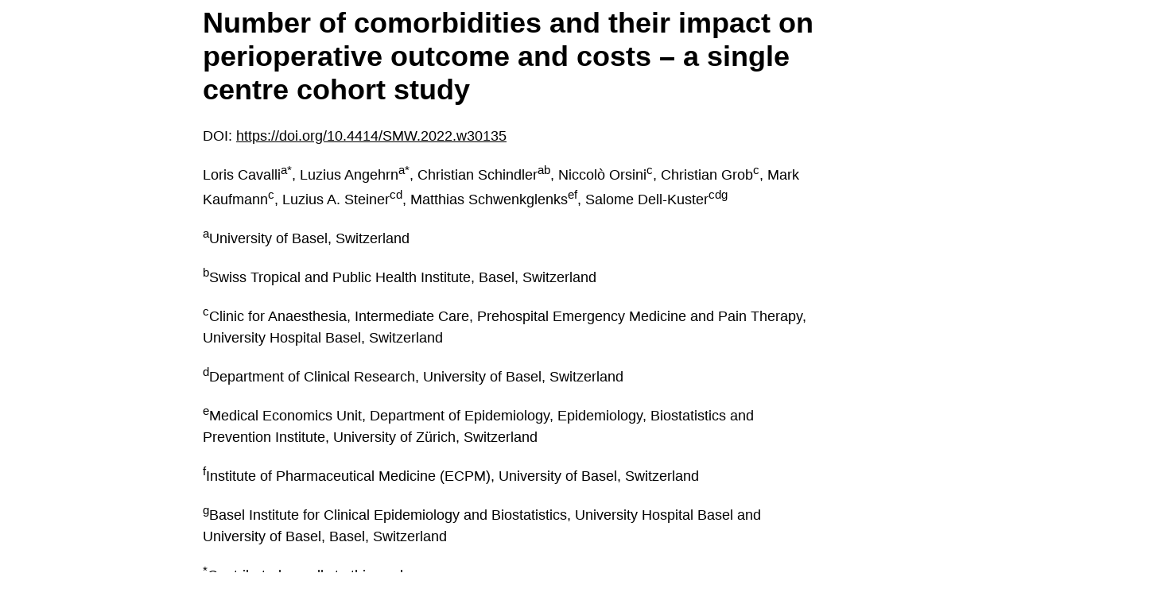

--- FILE ---
content_type: text/html; charset=utf-8
request_url: https://smw.ch/index.php/smw/article/download/3172/5310?inline=1
body_size: 20752
content:
<html xml:base="" xmlns="http://www.w3.org/1999/xhtml" xmlns:c="http://www.w3.org/ns/xproc-step" xmlns:cx="http://xmlcalabash.com/ns/extensions"><head>
<link rel="stylesheet" href="https://smw.ch/index.php/smw/$$$call$$$/page/page/css?name=htmlGalley" type="text/css" />
<meta content="text/html; charset=utf-8" http-equiv="Content-Type"/><title>Number of comorbidities and their impact on perioperative outcome and costs – a single centre cohort study</title></head><body>
<h1>Number of comorbidities and their impact on perioperative outcome and costs – a single centre cohort study</h1><p>DOI: <a href="https://doi.org/10.4414/SMW.2022.w30135">https://doi.org/10.4414/SMW.2022.w30135</a></p>

<div class="article-meta"><div class="contrib-group"><div class="author"><p><span class="name"><span class="given-names">Loris</span>
<span class="surname">Cavalli</span></span><sup>a</sup><sup>*</sup>, <span class="name"><span class="given-names">Luzius</span>
<span class="surname">Angehrn</span></span><sup>a</sup><sup>*</sup>, <span class="name"><span class="given-names">Christian</span>
<span class="surname">Schindler</span></span><sup>a</sup><sup>b</sup>, <span class="name"><span class="given-names">Niccolò</span>
<span class="surname">Orsini</span></span><sup>c</sup>, <span class="name"><span class="given-names">Christian</span>
<span class="surname">Grob</span></span><sup>c</sup>, <span class="name"><span class="given-names">Mark</span>
<span class="surname">Kaufmann</span></span><sup>c</sup>, <span class="name"><span class="given-names">Luzius A.</span>
<span class="surname">Steiner</span></span><sup>c</sup><sup>d</sup>, <span class="name"><span class="given-names">Matthias</span>
<span class="surname">Schwenkglenks</span></span><sup>e</sup><sup>f</sup>, <span class="name"><span class="given-names">Salome</span>
<span class="surname">Dell-Kuster</span></span><sup>c</sup><sup>d</sup><sup>g</sup></p></div></div><p class="affiliation"><sup>a</sup>University of Basel, Switzerland</p><p class="affiliation"><sup>b</sup>Swiss Tropical and Public Health Institute, Basel, Switzerland</p><p class="affiliation"><sup>c</sup>Clinic for Anaesthesia, Intermediate Care, Prehospital Emergency Medicine and Pain Therapy, University Hospital Basel, Switzerland</p><p class="affiliation"><sup>d</sup>Department of Clinical Research, University of Basel, Switzerland</p><p class="affiliation"><sup>e</sup>Medical Economics Unit, Department of Epidemiology, Epidemiology, Biostatistics and Prevention Institute, University of Zürich, Switzerland</p><p class="affiliation"><sup>f</sup>Institute of Pharmaceutical Medicine (ECPM), University of Basel, Switzerland</p><p class="affiliation"><sup>g</sup>Basel Institute for Clinical Epidemiology and Biostatistics, University Hospital Basel and University of Basel, Basel, Switzerland</p><p class="affiliation"><sup>*</sup>Contributed equally to this work</p>

<div class="abstract">
<h2 class="front" title="Summary"><a id="d143e201"></a>Summary </h2>
<p>AIMS OF THE STUDY: Multimorbidity is a growing global health problem, resulting in an increased perioperative risk for surgical patients. Data on both the prevalence of multimorbidity and its impact on perioperative outcome are limited. The American Society of Anesthesiologists (ASA) classification uses only the single most severe systemic disease to define the ASA class and ignores multimorbidity. This study aimed to assess the number and type of all anaesthesia-relevant comorbidities and to analyse their impact on outcome and hospital costs.</p>
<p>METHODS: This cohort study is nested in the ClassIntra<sup>®</sup> validation study and  includes only patients enrolled at the University Hospital of Basel. Approximately 30 patients per surgical discipline undergoing any type of in-hospital surgery were followed up until hospital discharge to record all intra- and postoperative adverse events. In addition, the type and severity of all perioperatively relevant comorbidities were extracted from the electronic medical record according to a predefined list. The primary endpoint was the number of all anaesthesia-relevant comorbidities by ASA class. Using structural equation models, the direct and indirect effects of comorbidities on costs were estimated after adjustment for the ASA class and further relevant confounders and mediators.</p>
<p>RESULTS: Of 320 enrolled patients, 27 were ASA I (8%), 150 ASA II (47%), 116 ASA III (36%) and 27 ASA IV (8%). The median number of comorbidities per patient was 5 (range 0–18), this number significantly increasing with higher ASA class: 1 comorbidity (95% CI 0.0–2.0) in ASA I, 4 comorbidities (3.8–4.2) in ASA II, 9 (8.1–9.9) in ASA III and 12 (10–14) in ASA IV patients. Independent of ASA class, each additional comorbidity increased hospital costs by EUR 1,198 (95% CI 288–2108) with almost identical proportions of direct and indirect effects. The number of anaesthesia-relevant comorbidities also increased postoperative complications and postoperative length of hospital stay.</p>
<p>CONCLUSIONS: Multimorbidity in perioperative patients is highly prevalent and has a relevant impact on hospital costs, independent of the ASA class. Incorporating multimorbidity into the ASA classification might be warranted to improve its predictive ability and support adequate reimbursement.</p>
<p>The ClassIntra<sup>®</sup> validation study had been registered on ClinicalTrials.gov (NCT03009929).</p>
</div>
</div>
<h2 class="sec" title="Introduction"><a id="d143e226"></a>Introduction</h2>
<p>Multimorbidity is a global health problem in our aging society. It is magnified by lifestyle factors such as obesity, urbanisation, socioeconomic deprivation [1] and the resulting increase in non-communicable diseases. At the same time, the baseline risk status and the resulting complexity of patients undergoing surgical procedures has increased over recent decades [2]. According to a report from Canada [3], over one quarter of total inpatient acute care costs is associated with multimorbid patients, and healthcare costs are rising faster than the gross domestic product (GDP) [4]. This creates pressure to reduce healthcare costs as well as a need for efficient resource allocation.</p>
<p>Risk assessment and personalised management of multimorbid patients are becoming fundamental to assure optimal outcomes, thus lowering healthcare costs. One of these tools is the American Society of Anesthesiologists (ASA) classification [5], which was developed over 60 years ago. Despite several modifications, the ASA classification uses only the single most severe systemic disease to define the ASA class and ignores multimorbidity. The ASA classification has shown a strong association with perioperative mortality and morbidity [2, 6]. Furthermore, it is a strong predictor of surgical adverse events [7] and prolonged hospital intensive care unit (ICU) stay [8]. These perioperative outcomes are important drivers of higher costs [9, 10] and lower reimbursement [11]. Hence, the ASA classification plays a central role in perioperative risk assessment and is associated with healthcare costs of a surgical procedure. Given the far-reaching influence of the ASA classification [12], explicit consideration of multimorbidity may become essential.</p>
<p>Data on both the prevalence of multimorbidity and its impact on outcome and costs in the perioperative patient population are limited. This warrants an in-depth analysis of the costs and reimbursement in the perioperative patient population taking into account multimorbidity. Therefore, this study aimed to assess the number and severity of all anaesthesia-relevant comorbidities and analyse their direct and indirect effects on perioperative outcome and hospital costs in a predetermined perioperative patient population.</p>
<h2 class="sec" title="Methods"><a id="d143e236"></a>Methods</h2>
<h3 class="sec" title="Ethics"><a id="d143e239"></a>Ethics</h3>
<p>The regional ethics committee Ethikkommission Nordwest- und Zentralschweiz (EKNZ, Basel, Switzerland) approved this study (reference No Req-2019-00753 and Req-2016-00469) and waived the requirement for a written informed consent.</p>
<h3 class="sec" title="Selection of participants"><a id="d143e245"></a>Selection of participants</h3>
<p>This investigator-initiated cohort study is nested in the prospective international multicentre study for the external validation of ClassIntra<sup>®</sup> [13] and includes only patients enrolled at the University Hospital of Basel. Details about the validation study of ClassIntra<sup>®</sup>
, a newly developed classification of intraoperative adverse events, are described elsewhere [13]. In short, 2520 hospital inpatients undergoing any type of in-hospital surgery from any surgical discipline were included at 18 centres located in 12 countries. Patients with outpatient surgery, follow-up procedures or procedures without involvement of anaesthesia, and patients who refused to participate or had an ASA VI status (i.e., brain dead organ donor) were excluded. Patients were monitored intra- and postoperatively until hospital discharge for all perioperative adverse events. Afterwards, patients were followed up to assess 30-day mortality.</p>
<p>At the University Hospital of Basel, a consecutive sample of approximately 30 patients from each of the 13 surgical disciplines was enrolled in the ClassIntra<sup>®</sup> validation study between February 2017 and May 2018, to achieve a high generalisability. For the current research questions, all anaesthesia-relevant comorbidities as well as data on costs and reimbursement were retrieved from the electronic anaesthesia protocol and the electronic medical record, and entered into the online study database, making use of pseudonymisation to allow for reversal of the coded database using the unique patient-case identifiers.</p>
<h3 class="sec" title="Anaesthesia-relevant comorbidities"><a id="d143e261"></a>Anaesthesia-relevant comorbidities</h3>
<p>Initially, a list of all anaesthesia-relevant comorbidities was developed by a group of anaesthesiologists and anaesthesia trainees. This includes all comorbidities with an influence on intraoperative anaesthesia management and postoperative outcome. All of these comorbidities are routinely recorded by the anaesthesiologist before surgery. Each comorbidity was divided into five severity-classes and assigned to an appropriate ASA class (supplementary table 1 in the appendix). Whenever possible, this grading was based on official cut-offs, current definitions or on the examples detailed by the ASA [12]. If no such cut-offs were found, the extent of disease was graded according the generic definition of the ASA classification [5]. In cases of doubt, the grading was based on a consensus decision of a team of anaesthesiologists from the University Hospital of Basel with extensive expertise in perioperative care. Multimorbidity was defined as the presence of two or more comorbidities in a patient [1].</p>
<h3 class="sec" title="Missing data"><a id="d143e267"></a>Missing data</h3>
<p>ECG and laboratory testing were only performed according to preoperative guidelines. We assumed that the patient was healthy (ASA I) if no ECG or laboratory testing was available. We proceeded analogously with missing information on tobacco or other drug use.</p>
<h3 class="sec" title="Financial data"><a id="d143e273"></a>Financial data</h3>
<p>Costs were calculated based on a comprehensive accounting algorithm used by Swiss hospitals to internally compute provider costs associated with outpatient and inpatient visits (REKOLE<sup>®</sup>). Costs included imaging, laboratory tests, medical and treatment services, pharmaceutical products, nursing care, intensive care services, surgical procedures and operating room charges. Reimbursement was calculated before taxes as the difference between overall inpatient Diagnosis-Related Group revenues (Swiss DRG) and costs of the index hospitalisation. Swiss-DRG is a flat-fee based remuneration system for acute hospital care. Hospital cases grouped into the same DRG (based on ICD-10 diagnoses, procedures performed, age and some other criteria) receive identical remuneration as long as the length of stay falls in a typical range. Lengths of stay below or above this range lead to a lower or moderately higher remuneration. The remuneration for a given index hospitalisation also includes any hospitalisations during the immediate postoperative period (18 days) due to surgical complications. There are additional revenues for semi-privately and privately insured patients [14, 15].</p>
<p>Financial data were expressed in Euros using the average exchange rate of the recruitment period between February 2017 and May 2018 (1 Swiss franc  =  0.8802 Euros).</p>
<h3 class="sec" title="Outcomes"><a id="d143e285"></a>Outcomes</h3>
<p>The primary endpoint was the number of comorbidities relevant for the ASA (physical status) PS classification across all ASA classes. Secondary endpoints were the effect of ASA class and number of comorbidities on hospital costs and reimbursement.</p>
<h3 class="sec" title="Sample size"><a id="d143e291"></a>Sample size</h3>
<p>The sample size of the ClassIntra<sup>®</sup> validation study was 2520, allowing for robust estimation in the multivariable models, assuming at least one postoperative complication in 10% of the patients (i.e., at least 250 events) [13]. The sample of the current study consisted of all patients enrolled at the University Hospital of Basel, for whom we had access to all hospital charts and monetary data. About 30 consecutive patients from each surgical discipline were enrolled.</p>
<h3 class="sec" title="Statistical analysis"><a id="d143e300"></a>Statistical analysis</h3>
<p>Baseline characteristics were summarised as mean and standard deviation (SD), median and interquartile range (IQR), or absolute (relative) frequencies as appropriate.</p>
<p>To investigate whether the number of comorbidities, our primary endpoint, increased with increasing ASA class, a median regression analysis with bootstrapped standard errors was used. The overall agreement between the preoperative ASA class assignment by the anaesthesiologist in charge (overall ASA PS class) and the retrospectively derived ASA class of the most severe comorbidity as assigned by the study team was calculated.</p>
<p>We further used structural equation models [16, 17] to estimate the effects of fixed patient characteristics and hospitalisation-related parameters on total hospital costs and reimbursements incurred by the hospital (fig. 1). </p>
<div class="fig" id="f1"><img alt="" src="https://smw.ch/index.php/smw/article/download/3172/version/3172/5310/16546/2202708593549812857_w30135_f1.jpg"/><div class="caption">
<p><span class="image-label">Figure 1 </span>Direct, indirect and total effects on monetary outcomes as calculated using structural equation models. The total effect (c) corresponds to the sum of the direct effects (c') and the indirect effects (a and b).</p>
</div></div>
<p>The perspective of cost assessment was, hence, that of the hospital, implying a restriction to the relevant subset of direct medical costs. These costs were not differentiated further (i.e., not separated into fixed and variable costs). However, the structural equation model allowed us to analyse complex relationships among multiple variables, where some variables are only predictors (exogenous variables) and others are only outcomes, and the remaining variables, referred to as intermediate variables, are both predictors and outcomes. These relationships may be direct or indirect (i.e., mediated by an intermediate variable; fig. 2), which we referred to as direct and indirect effects on costs. Structural equation modelling enables quantification of  both the direct and mediated proportions of the total effect of a predictor variable on an outcome.</p>
<div class="fig" id="f2"><img alt="" src="https://smw.ch/index.php/smw/article/download/3172/version/3172/5310/16545/2202709000992376804_w30135_f2.jpg"/><div class="caption">
<p><span class="image-label">Figure 2 </span>Path diagram for the relationship of cost-driving factors. This diagram reflects how potential cost-driving factors were included in the structural equation models.</p>
<p>CCI: comprehensive complication index; LOS: length of stay</p>
</div></div>
<p>Patient characteristics were considered as exogenous variables and hospital costs or reimbursements as final outcomes, whereas hospitalisation-related parameters were considered as both: as potential mediators of causal effects and as sources of causal effects in their own right. Baseline characteristics included age, gender, ASA class, number of comorbidities, insurance class of the patients and complexity of the surgical procedure according to the British United Provident Association (BUPA) [18, 19]. This classification categorises all commonly performed surgical procedures into five complexity grades (minor, intermediate, major, major plus, and complex major operations) and has previously been used for scientific purposes [20]. When an undefined or missing complexity grade in the BUPA classification system (in n = 24, 7.5% of procedures) was found, a grade corresponding to a similar procedure was used, as defined by consensus of the core team and clinical experts in the field. There were no other missing values in any of the data. Hospitalisation-related parameters included intraoperative adverse events categorised according to ClassIntra<sup>®</sup> [13], the comprehensive complication index (CCI<sup>®</sup>) [21] as the weighted sum of all postoperative adverse events, length of ICU stay and length of hospital stay in days. For the latter, days on the ICU were excluded. All of these factors used in the structural equation model were prespecified and selected based on content and expert knowledge.</p>
<p>Analyses were conducted both for original and log-transformed monetary data. In the latter case, lengths of ICU and hospital stay were transformed using the function log(x+0.04). The choice of the constant c  =  0.04 was a compromise between keeping as close as possible to the classical logarithmic transformation log(LOS_ICU), which would have led to the loss of patients without an ICU stay, and achieving a close to linear relationship between log(cost) and log(LOS_ICU+c). The variable ASA class was represented by indicator variables for each ASA class from I to IV, and complexity of the surgical procedure according to BUPA was replaced by a dichotomous variable with values 0 for complexity grades of "minor" to "major" and 1 for "major plus" and "complex major" operations. Final analyses were conducted without the variables gender, age and indirect effects of insurance class, as these variables did not improve goodness-of-fit. To adjust for potential heteroscedasticity of outcomes, robust standard errors were computed using the sandwich estimator. Although our analyses also provided estimates of direct, indirect and total effects on intermediate outcomes, we only report indirect, direct and total effects on the final outcomes. Complete model outputs are, however, provided in the supplementary tables 2 and 3 (appendix) for both costs and reimbursements. We conducted all analyses using Stata software, Version 16.</p>
<h3 class="sec" title="Sensitivity analyses"><a id="d143e348"></a>Sensitivity analyses</h3>
<p>Five patients returned to the hospital within 18 days for the same diagnosis. In such cases, a single DRG was generated and was assigned to the readmission. These patients were excluded from the main analysis of monetary data and were only considered in a sensitivity analysis (supplementarytables 4 and 5). An additional five patients were outliers with a protracted postoperative length of hospital stay of over 40 days (n = 2) or an ICU stay of over 10 days (n = 3). These five patients were included in the models with log-transformed outcomes (supplementary tables 6 and 7) but were excluded in the linear regression models with untransformed monetary outcome variables (supplementary tables 8 and 9), as their inclusion would have introduced a non-linear pattern. Two patients died during the hospital stay and were excluded in the main analysis (see table 3) as reimbursement is different in this case, but they were included in a further sensitivity analysis (supplementary tables 10 and 11). An additional sensitivity analysis was performed excluding semi-privately and privately insured patients (supplementary tables 12 and 13).</p>
<h2 class="sec" title="Results"><a id="d143e355"></a>Results</h2>
<h3 class="sec" title="Baseline characteristics"><a id="d143e358"></a>Baseline characteristics</h3>
<p>At the University Hospital of Basel, 320 patients were enrolled in the ClassIntra<sup>®</sup> cohort study between February 2017 and May 2018 and were considered in the current study. There were approximately 30 patients for each of the 13 surgical disciplines. All patients could be followed upuntil hospital discharge. Patients were on average 56 years old (SD 19), and 54% were women (n = 174). Patients were classified according to ASA PS as follows: 27 ASA I (8%), 150 ASA II (47%), 116 ASA III (36%) and 27 ASA IV (8%) patients (table 1). Overall agreement between preoperative assignment of ASA class by the anaesthesiologist in charge compared to the most severe ASA class, as derived from the assignment within the current data extraction, was 69% (n = 217). In cases of disagreement, the majority of patients were classified in a lower ASA class by the anaesthesiologist in charge (in 79/103 patients by one ASA class, in 1/103 patients by two ASA classes), whereas 22% (n = 23) were classified one ASA class higher. Patients had a median length of hospital stay of 4 days (IQR 2–6).</p>
<div class="table-wrap" id="t1"><div class="table-caption caption"><p><span class="label">Table 1</span>Patient and procedural characteristics for the total study population (n  =  320) and for the different ASA PS classes</p><p>Quantitative variables are reported as mean (SD), quantitative as number (percentage).</p></div><table>
<colgroup>
<col/>
<col/>
<col/>
<col/>
<col/>
<col/>
</colgroup>
<tbody>
<tr>
<td>
</td>
<td></td>
<td>
<b>All patients (n  =  320)</b>
</td>
<td>
<b>ASA I (n  =  27, 8.4%)</b>
</td>
<td>
<b>ASA II (n  =  150, 47%)</b>
</td>
<td>
<b>ASA III (n  =  116, 36%)</b>
</td>
<td>
<b>ASA IV (n  =  27, 8.4%)</b>
</td>
</tr>
<tr>
<td colspan="2">Age</td>
<td>56 (19)</td>
<td>36 (15)</td>
<td>49 (17)</td>
<td>65 (15)</td>
<td>70 (13)</td>
</tr>
<tr>
<td rowspan="2">Sex
</td>
<td>Female</td>
<td>174 (54%)</td>
<td>14 (52%)</td>
<td>90 (60%)</td>
<td>60 (52%)</td>
<td>10 (37%)</td>
</tr>
<tr>
<td>Male</td>
<td>146 (46%)</td>
<td>13 (48%)</td>
<td>60 (40%)</td>
<td>56 (48%)</td>
<td>17 (63%)</td>
</tr>
<tr>
<td colspan="2">Body mass index (kg/m
<sup>2</sup>
)</td>
<td>26.9 (5.6)</td>
<td>25.4 (3.5)</td>
<td>26.4 (4.6)</td>
<td>27.9 (6.1)</td>
<td>26.6 (8.3)</td>
</tr>
<tr>
<td rowspan="10">Surgical discipline </td>
<td>Visceral surgery</td>
<td>30 (9.4%)</td>
<td>3 (11%)</td>
<td>11 (7.3%)</td>
<td>12 (10%)</td>
<td>4 (15%)</td>
</tr>
<tr>
<td>Orthopaedic surgery and traumatology</td>
<td>24 (7.5%)</td>
<td>3 (11%)</td>
<td>13 (8.7%)</td>
<td>8 (6.9%)</td>
<td>–</td>
</tr>
<tr>
<td>Vascular surgery</td>
<td>18 (5.6%)</td>
<td>--</td>
<td>1 (0.7%)</td>
<td>15 (13%)</td>
<td>2 (7.4%)</td>
</tr>
<tr>
<td>Urology</td>
<td>28 (8.8%)</td>
<td>2 (7.4%)</td>
<td>13 (8.7%)</td>
<td>13 (11%)</td>
<td>–</td>
</tr>
<tr>
<td>Ear, nose, throat and maxillofacial surgery</td>
<td>57 (18%)</td>
<td>14 (52%)</td>
<td>29 (19%)</td>
<td>13 (11%)</td>
<td>1 (3.7%)</td>
</tr>
<tr>
<td>Neurosurgery and spine surgery</td>
<td>62 (19%)</td>
<td>–</td>
<td>32 (21%)</td>
<td>27 (23%)</td>
<td>3 (11%)</td>
</tr>
<tr>
<td>Cardiac surgery</td>
<td>28 (8.8%)</td>
<td>–</td>
<td>–</td>
<td>13 (11%)</td>
<td>15 (56%)</td>
</tr>
<tr>
<td>Gynaecology</td>
<td>30 (9.4%)</td>
<td>4 (15%)</td>
<td>19 (13%)</td>
<td>6 (5.2%)</td>
<td>1 (3.7%)</td>
</tr>
<tr>
<td>Obstetrics</td>
<td>30 (9.4%)</td>
<td>--</td>
<td>26 (17%)</td>
<td>4 (3.5%)</td>
<td>–</td>
</tr>
<tr>
<td>Reconstructive and hand surgery</td>
<td>13 (4.1%)</td>
<td>1 (3.7%)</td>
<td>6 (4.0%)</td>
<td>5 (4.3%)</td>
<td>1 (3.7%)</td>
</tr>
<tr>
<td rowspan="2">Urgency of the procedure</td>
<td>Planned</td>
<td>294 (92%)</td>
<td>24 (89%)</td>
<td>137 (91%)</td>
<td>109 (94%)</td>
<td>24 (89%)</td>
</tr>
<tr>
<td>Unplanned</td>
<td>26 (8.1%)</td>
<td>3 (11%)</td>
<td>13 (8.7%)</td>
<td> 7 (6.0%)</td>
<td>3 (11%)</td>
</tr>
<tr>
<td rowspan="5">Complexity of surgical procedure<sup>1</sup>
</td>
<td>Minor</td>
<td>17 (5.3%)</td>
<td> 1 (3.7%)</td>
<td>10 (6.7%)</td>
<td> 5 (4.3%)</td>
<td>1 (3.7%)</td>
</tr>
<tr>
<td>Intermediate</td>
<td>41 (13%)</td>
<td> 4 (15%)</td>
<td>16 (11%)</td>
<td>18 (16%)</td>
<td>3 (11%)</td>
</tr>
<tr>
<td>Major</td>
<td>102 (32%)</td>
<td>13 (48%)</td>
<td>62 (41%)</td>
<td>24 (21%)</td>
<td>3 (11%)</td>
</tr>
<tr>
<td>Major plus</td>
<td>72 (23%)</td>
<td> 6 (22%)</td>
<td>41 (27%)</td>
<td>22 (19%)</td>
<td>3 (11%)</td>
</tr>
<tr>
<td>Complex major operation</td>
<td>88 (28%)</td>
<td> 3 (11%)</td>
<td>21 (14%)</td>
<td>47 (41%)</td>
<td>17 (63%)</td>
</tr>
<tr>
<td rowspan="4">Anaesthesia technique</td>
<td>General anaesthesia</td>
<td>252 (79%)</td>
<td>24 (89%)</td>
<td>108 (72%)</td>
<td>94 (81%)</td>
<td>26 (96%)</td>
</tr>
<tr>
<td>Regional anaesthesia</td>
<td>45 (14%)</td>
<td>1 (3.7%)</td>
<td>31 (21%)</td>
<td>13 (11%)</td>
<td> 1 (3.7%)</td>
</tr>
<tr>
<td>Combined techniques</td>
<td>14 (4.4%)</td>
<td>2 (7.4%)</td>
<td> 5 (3.3%)</td>
<td> 6 (5.2%)</td>
<td> –</td>
</tr>
<tr>
<td>Monitored anaesthesia care</td>
<td> 9 (2.8%)</td>
<td>–</td>
<td> 6 (4.0%)</td>
<td> 3 (2.6%)</td>
<td> –</td>
</tr>
<tr>
<td rowspan="3">Insurance class</td>
<td>Basic</td>
<td>235 (73%)</td>
<td>24 (89%)</td>
<td>110 (73%)</td>
<td>85 (73%)</td>
<td>16 (59%)</td>
</tr>
<tr>
<td>Semi-private</td>
<td>49 (15%</td>
<td>3 (11%)</td>
<td>20 (13%)</td>
<td>18 (16%)</td>
<td>8 (30%)</td>
</tr>
<tr>
<td>Private</td>
<td>36 (11%)</td>
<td>–</td>
<td>20 (13%)</td>
<td>13 (11%)</td>
<td>3 (11%)</td>
</tr>
<tr>
<td colspan="2">Length of ICU<b> </b>stay
<sup>2</sup> (days), median (IQR)</td>
<td>1 (1–2)</td>
<td>1 (1–1)</td>
<td>1 (1–1)</td>
<td>1 (1–2)</td>
<td>2 (1–3)</td>
</tr>
<tr>
<td colspan="2">pLOS<sup>3</sup> (days), median (IQR)</td>
<td>4 (2–6)</td>
<td>2 (1–3)</td>
<td>3 (2–4)</td>
<td>5 (3–7)</td>
<td>7 (6–10)</td>
</tr>
</tbody>
</table><div class="table-wrap-foot"><p>
<sup>1</sup> When an undefined or missing complexity grade in the BUPA classification system (n = 24, 7.5% of procedures) was found, a grade corresponding to a similar procedure was used, as defined through consensus by the core team and clinical experts in the field. There were no missing values in any of the other variables.</p><p>
<sup>2</sup> In total, 74 (23%) required at least one day in the ICU.</p><p>‡ pLOS  =  Postoperative length of stay (excluding days on ICU).</p></div></div>
<h3 class="sec" title="Number of comorbidities"><a id="d143e966"></a>Number of comorbidities</h3>
<p>On average, the patients had five comorbidities (range 0–18) with a significantly higher number of comorbidities with increasing ASA class. The median number of comorbidities was 1 in ASA I patients (95% CI 0.0–2.0; range 0–4), 4 in ASA II patients (95% CI 3.8–4.2; range 1–12), 9 in ASA III patients (95% CI 8.1–9.9; range 1-17), and 12 in ASA IV patients (95% CI 10–14; range 5–18) (fig. 3, table 2). </p>
<div class="fig" id="f3"><img alt="" src="https://smw.ch/index.php/smw/article/download/3172/version/3172/5310/16548/2202709004253759647_w30135_f3.jpg"/><div class="caption">
<p><span class="image-label">Figure 3 </span>Median number (95% confidence interval [CI]) of comorbidities in relation to the ASA class. Boxplots show average number (IQR and range) of all anaesthesia-relevant comorbidities in each patient (regardless of severity) across all ASA classes. The confidence intervals are estimated in a median regression model using bootstrapped standard errors.</p>
</div></div>
<div class="table-wrap" id="t2"><div class="table-caption caption"><p><span class="label">Table 2</span>Comorbidities for the total study population (n  =  320) and for the different ASA PS classes</p><p>This table gives an overview of the number and severity of anaesthesia-relevant comorbidities. An ASA class was assigned to each comorbidity by the study team. The columns correspond to the overall ASA PS classes as preoperatively assigned by the treating anaesthesiologists. Quantitative variables are reported as median (IQR), quantitative as number (percentages).</p></div><table>
<colgroup>
<col/>
<col/>
<col/>
<col/>
<col/>
<col/>
</colgroup>
<tbody>
<tr>
<td>
</td>
<td>
<b>All patients (n  =  320)</b>
</td>
<td>
<b>ASA I (n  =  27, 8.4%)</b>
</td>
<td>
<b>ASA II (n  =  150, 47%)</b>
</td>
<td>
<b>ASA III (n  =  116, 36%)</b>
</td>
<td>
<b>ASA IV (n  =  27, 8.4%)</b>
</td>
</tr>
<tr>
<td>Number of comorbidities</td>
<td>5 (0–18)</td>
<td>1 (0–4)</td>
<td>4 (1–12)</td>
<td>9 (1–17)</td>
<td>12 (5–18)</td>
</tr>
<tr>
<td>ASA class of most severe anaesthesia-relevant comorbidity</td>
<td></td>
<td></td>
<td></td>
<td></td>
<td></td>
</tr>
<tr>
<td>– ASA I</td>
<td>12 (3.8%)</td>
<td>12 (44%)</td>
<td>–</td>
<td>–</td>
<td>–</td>
</tr>
<tr>
<td>– ASA II</td>
<td>123 (38%)</td>
<td>15 (56%)</td>
<td>96 (64%)</td>
<td>12 (10%)</td>
<td>–</td>
</tr>
<tr>
<td>– ASA III</td>
<td>157 (49%)</td>
<td>–</td>
<td>53 (35%)</td>
<td>93 (80%)</td>
<td>11 (41%)</td>
</tr>
<tr>
<td>– ASA IV</td>
<td>28 (8.8%)</td>
<td>–</td>
<td>1 (0.7%)</td>
<td>11 (9.5%)</td>
<td>16 (59%)</td>
</tr>
<tr>
<td>Types of comorbidities</td>
<td></td>
<td></td>
<td></td>
<td></td>
<td></td>
</tr>
<tr>
<td>– Cardiovascular</td>
<td>177 (55%)</td>
<td>1 (3.7%)</td>
<td>49 (33%)</td>
<td>100 (86%)</td>
<td>27 (100%)</td>
</tr>
<tr>
<td>– Pulmonary</td>
<td>139 (43%)</td>
<td>3 (11%)</td>
<td>60 (40%)</td>
<td>65 (56%)</td>
<td>11 (41%)</td>
</tr>
<tr>
<td>– Neurology</td>
<td>150 (47%)</td>
<td>–</td>
<td>67 (45%)</td>
<td>70 (60%)</td>
<td>13 (48%)</td>
</tr>
<tr>
<td>– Trauma/coagulation</td>
<td>128 (40%)</td>
<td>2 (7.4%)</td>
<td>40 (27%)</td>
<td>64 (55%)</td>
<td>22 (81%)</td>
</tr>
<tr>
<td>– Liver/kidney</td>
<td>150 (47%)</td>
<td>1 (3.7%)</td>
<td>55 (37%)</td>
<td>60 (60%)</td>
<td>24 (89%)</td>
</tr>
<tr>
<td>- Airway (incl. BMI and risk for aspiration)</td>
<td>179 (56%)</td>
<td>6 (22%)</td>
<td>93 (62%)</td>
<td>68 (59%)</td>
<td>12 (44%)</td>
</tr>
<tr>
<td>– Metabolic disorder (including diabetes etc.)</td>
<td>117 (37%)</td>
<td>6 (22%)</td>
<td>41 (21%)</td>
<td>59 (51%)</td>
<td>21 (78%</td>
</tr>
<tr>
<td>– Allergies</td>
<td>103 (32%)</td>
<td>5 (19%)</td>
<td>53 (35%)</td>
<td>35 (30%)</td>
<td>10 (37%)</td>
</tr>
<tr>
<td>– Pregnancy</td>
<td>30 (9.4%)</td>
<td>–</td>
<td>26 (17%)</td>
<td> 4 (3.5%)</td>
<td>–</td>
</tr>
<tr>
<td>– Substance abuse (e.g., alcohol, drugs)</td>
<td>39 (12%)</td>
<td>--</td>
<td>11 (7.3%)</td>
<td>24 (21%)</td>
<td>4 (15%)</td>
</tr>
<tr>
<td>– Others</td>
<td>118 (37%)</td>
<td>–</td>
<td>42 (28%)</td>
<td>62 (53%)</td>
<td>14 (52%)</td>
</tr>
</tbody>
</table></div>
<p>The most common comorbidities were risk of aspiration (n = 151), hypertension (n = 132), renal pathology (n = 125), neurological deficit (n = 113), smoking (n = 113), anaemia (n = 105) and allergies (n = 103). Among all ASA classes, the most commonly observed comorbidity clusters were cardiovascular (n = 177, 55%), neurological (n = 150, 47%) and liver or kidney (n = 150, 47%) disorders (table 2). The distribution of the severity of all comorbidities is shown in fig. 4.</p>
<div class="fig" id="f4"><img alt="" src="https://smw.ch/index.php/smw/article/download/3172/version/3172/5310/16547/2202709011146340165_w30135_f4.jpg"/><div class="caption">
<p><span class="image-label">Figure 4 </span>Number and severity of comorbidities according to ASA class. Number and severity of all anaesthesia-relevant comorbidities for all patients in the corresponding overall ASA class. The ASA class of each comorbidity has been assigned as if this comorbidity would have been the only one in this patient.</p>
</div></div>
<h3 class="sec" title="Costs"><a id="d143e1354"></a>Costs</h3>
<p>On average, the indirect, direct and total effects on costs increased with rising ASA classification, as did the proportional contribution of the indirect effect to the total effect. However, only the cost difference between ASA IV and ASA I patients was statistically significant, with additional costs of EUR 30,631 (95% CI 15,205–46,057) for total costs, most of which were caused by an indirect effect (EUR 27,415, 95% CI 11,180–43,649). Independent of the ASA class, the total effect of the number of comorbidities on costs was statistically significant, with an average increase by EUR 1198 (95% CI 288–2108) for each additional comorbidity and with almost identical contributions of direct and indirect effects. The indirect path can be explained by each additional comorbidity significantly prolonging length of hospital stay, independent of the ASA class (output not shown), without a corresponding statistically significant effect on the length of ICU stay.</p>
<p>Moreover, increasing surgical complexity, as well as intra- and postoperative adverse events, also led to a significant, mainly indirect effect on increasing costs, whereas increasing insurance class, postoperative length of hospital and ICU stay led to a mainly direct effect on increasing costs (table 3). Whereas the cost-driving effect of intraoperative adverse events was mainly mediated by their positive association with postoperative adverse events and the length of ICU stay, the cost-driving effect of postoperative adverse events was mainly mediated through a prolonged ICU and hospital stay (supplementary table 2).</p>
<div class="table-wrap" id="t3"><div class="table-caption caption"><p><span class="label">Table 3</span>Indirect, direct and total effects on costs (in Euros).</p><p>Coefficients are mean differences (mean diff.) in cost. Patients with protracted hospital or ICU stay and patients who died during hospital stay were excluded. R-squared 57.1% (n = 308).</p></div><table>
<colgroup>
<col/>
<col/>
<col/>
<col/>
<col/>
<col/>
<col/>
<col/>
</colgroup>
<tbody>
<tr>
<td>
</td>
<td colspan="2">
<b>Indirect effect</b>
</td>
<td colspan="2">
<b>Direct effect</b>
</td>
<td colspan="2">
<b>Total effect</b>
</td>
<td>
<b>Proportion of total effect mediated</b>
</td>
</tr>
<tr>
<td>Factor</td>
<td>
<b>Mean diff.</b>
</td>
<td>
<b>95% CI</b>
</td>
<td>
<b>Mean diff.</b>
</td>
<td>
<b>95% CI</b>
</td>
<td>
<b>Mean diff.</b>
</td>
<td>
<b>95% CI</b>
</td>
<td>
</td>
</tr>
<tr>
<td>ASA class II vs I</td>
<td>2177</td>
<td>–829; 5182</td>
<td>–3060</td>
<td>–5876; –244</td>
<td>–883</td>
<td>–4824; 3057</td>
<td>42%</td>
</tr>
<tr>
<td>ASA class III vs I</td>
<td>6220</td>
<td>902; 11,538</td>
<td>–2728</td>
<td>–7488; 2031</td>
<td>3491</td>
<td>–3580; 10,563</td>
<td>70%</td>
</tr>
<tr>
<td>ASA class IV vs I</td>
<td>27,415</td>
<td>11,180; 43,649</td>
<td>3216</td>
<td>–6515; 12,948</td>
<td>30,631</td>
<td>15,205; 46,057</td>
<td>89%</td>
</tr>
<tr>
<td>Comorbidities (per one additional comorbidity)</td>
<td>577</td>
<td>–136; 1290</td>
<td>621</td>
<td>–16; 1258</td>
<td>1198</td>
<td>288; 2108</td>
<td>48%</td>
</tr>
<tr>
<td>Complexity of surgery (BUPA Major Plus and CMO1 vs Minor to Major)</td>
<td>10,905</td>
<td>6322; 15,489</td>
<td>–1374</td>
<td>–5387; 2639</td>
<td>9531</td>
<td>5708; 13,354</td>
<td>89%</td>
</tr>
<tr>
<td>Insurance (per one class increase)<sup>2</sup>
</td>
<td>–</td>
<td>–</td>
<td>4724</td>
<td>1919; 7529</td>
<td>4724</td>
<td>1919; 7529</td>
<td>–</td>
</tr>
<tr>
<td>ClassIntra<sup>®</sup> (per one grade increase)</td>
<td>2378</td>
<td>487; 4269</td>
<td>22</td>
<td>–1250; 1295</td>
<td>2400</td>
<td>579; 4222</td>
<td>99%</td>
</tr>
<tr>
<td>CCI<sup>®</sup> (per 10 units increase)<sup>3</sup>
</td>
<td>5485</td>
<td>2089; 8880</td>
<td>455</td>
<td>–845; 1755</td>
<td>5940</td>
<td>2810; 9070</td>
<td>92%</td>
</tr>
<tr>
<td>Length of ICU stay (per one day increase)</td>
<td>–929</td>
<td>–2835; 978</td>
<td>11,759</td>
<td>6547; 16,970</td>
<td>10,830</td>
<td>4134; 17,526</td>
<td>7.3%</td>
</tr>
<tr>
<td>Length of postop stay (per one day increase)</td>
<td>–</td>
<td>–</td>
<td>2184</td>
<td>1403; 2965</td>
<td>2184</td>
<td>1403; 2965</td>
<td>–</td>
</tr>
</tbody>
</table><div class="table-wrap-foot"><p>
<sup>1</sup> CMO: complex major operations; <sup>2</sup> insurance class has only been included as a direct effect. <sup>3</sup> CCI: comprehensive complication index</p></div></div>
<p>The sensitivity analyses of the log-transformed outcome enabling the additional inclusion of patients with protracted hospital and ICU stay (n = 5) and of those who died during hospital stay (n = 2) are shown in the appendix in supplementary tables 6 and 7. As a consequence of the log-transformation of the outcome, the magnitudes of the results of these analyses are not directly comparable to the results for the untransformed outcome. However, differences in the relative importance of the indirect effects become apparent. The number of comorbidities had a significant total indirect and direct effect on the costs, independent of the ASA classes. Furthermore, the total effect on costs when comparing ASA III with I also became significant. The sensitivity analysis in the subgroup of patients with basic insurance showed similar results to the main model, but with greater uncertainty reflected by wider confidence intervals (supplementary tables 12 and 13).</p>
<h3 class="sec" title="Reimbursement"><a id="d143e1690"></a>Reimbursement</h3>
<p>The analysis of reimbursement only showed significant positive effects of increasing insurance class. On average, reimbursement increased by EUR 3097 (95% CI 1942–4251) per increase in insurance class (table 4).</p>
<p>In the sensitivity analysis using a log-transformed outcome, number of comorbidities, postoperative adverse events and higher surgical complexity significantly decreased reimbursement in addition to the insurance class.</p>
<div class="table-wrap" id="t4"><div class="table-caption caption"><p><span class="label">Table 4</span>Indirect, direct and total effects on reimbursement (in Euros).</p><p>Coefficients are mean differences in reimbursement; patients with protracted hospital or ICU stay and patients who died during hospital stay were excluded. R-squared 56.5% (n = 308)</p></div><table>
<colgroup>
<col/>
<col/>
<col/>
<col/>
<col/>
<col/>
<col/>
<col/>
</colgroup>
<tbody>
<tr>
<td>
</td>
<td colspan="2">
<b>Indirect effect</b>
</td>
<td colspan="2">
<b>Direct effect</b>
</td>
<td colspan="2">
<b>Total effect</b>
</td>
<td>
<b>Proportion of total effect mediated</b>
</td>
</tr>
<tr>
<td>Factor</td>
<td>
<b>Mean difference</b>
</td>
<td>
<b>95% CI</b>
</td>
<td>
<b>Mean difference</b>
</td>
<td>
<b>95% CI</b>
</td>
<td>
<b>Mean difference</b>
</td>
<td>
<b>95% CI</b>
</td>
<td>
</td>
</tr>
<tr>
<td>ASA class II vs I</td>
<td>–255</td>
<td>–761; 312</td>
<td>447</td>
<td>–1269; 2162</td>
<td>222</td>
<td>–1415; 1859</td>
<td>33%</td>
</tr>
<tr>
<td>ASA class III vs I</td>
<td>–743</td>
<td>–1782; 296</td>
<td>3047</td>
<td>–420; 6515</td>
<td>2304</td>
<td>–961; 5569</td>
<td>20%</td>
</tr>
<tr>
<td>ASA class IV vs I</td>
<td>–3224</td>
<td>–9301; 2854</td>
<td>1647</td>
<td>–5307; 8601</td>
<td>–1577</td>
<td>–8147; 4993</td>
<td>66%</td>
</tr>
<tr>
<td>Comorbidities (per one additional comorbidity)</td>
<td>–89</td>
<td>–240; 62</td>
<td>–180</td>
<td>–488; 129</td>
<td>–269</td>
<td>–635; 97</td>
<td>33%</td>
</tr>
<tr>
<td>Complexity of surgery (BUPA Major Plus and CMO<sup>1</sup> vs Minor to Major)</td>
<td>–1186</td>
<td>–3530; 1157</td>
<td>946</td>
<td>–1532; 3424</td>
<td>–241</td>
<td>–1769; 1288</td>
<td>56%</td>
</tr>
<tr>
<td>Insurance (per one class increase)<sup>2</sup>
</td>
<td>–</td>
<td>–</td>
<td>3097</td>
<td>1942; 4251</td>
<td>3097</td>
<td>1942; 4251</td>
<td>–</td>
</tr>
<tr>
<td>ClassIntra<sup>®</sup> (per one grade increase)</td>
<td>–327</td>
<td>–1025; 372</td>
<td>329</td>
<td>–507; 1166</td>
<td>3</td>
<td>–760; 765</td>
<td>50%</td>
</tr>
<tr>
<td>
CCI<sup>®</sup> (per 10 units increase)<sup>3</sup>
</td>
<td>–695</td>
<td>–2057; 667</td>
<td>–268</td>
<td>–1244; 708</td>
<td>–963</td>
<td>–2213; 287</td>
<td>72%</td>
</tr>
<tr>
<td>Length of ICU stay (per one day increase)</td>
<td>149</td>
<td>–125; 424</td>
<td>–1174</td>
<td>–4640; 2291</td>
<td>–1025</td>
<td>–4578; 2528</td>
<td>11%</td>
</tr>
<tr>
<td>Length of postop stay (per one day increase)</td>
<td>–</td>
<td>–</td>
<td>–351</td>
<td>–724; 22</td>
<td>–351</td>
<td>–724; 22</td>
<td>––</td>
</tr>
</tbody>
</table><div class="table-wrap-foot"><p>
<sup>1</sup> CMO: complex major operations; <sup>2</sup> insurance class has only been included as a direct effect; <sup>3</sup> CCI: comprehensive complication index</p></div></div>
<h2 class="sec" title="Discussion"><a id="d143e2028"></a>Discussion</h2>
<h3 class="sec" title="Principal findings"><a id="d143e2031"></a>Principal findings</h3>
<p>In patients presenting for surgery from a broad range of surgical disciplines in a single tertiary centre, the prevalence of multimorbidity was high, especially in patients assigned to higher ASA classes. Independent of ASA class, each additional comorbidity increased the total effect on hospital costs with almost identical proportions of direct and indirect effects. The path analysis revealed that intra- and postoperative complications mainly had an indirect effect on costs, whereas the length of hospital and ICU stay mostly had a direct effect. Regarding the results on reimbursement, only the insurance class revealed a significant positive effect. In addition to a relevant effect of comorbidities on costs, we demonstrated that anaesthesia-relevant comorbidities impacted postoperative complications and postoperative length of stay.</p>
<h3 class="sec" title="Strengths and limitations of the study"><a id="d143e2037"></a>Strengths and limitations of the study</h3>
<p>A major strength of this study was that the results are based on baseline and outcome data with granular details prospectively recorded during a cohort study, covering a broad range of surgical disciplines. Additionally, our analysis involved structural equation modelling, enabling not only an estimation of the total effects but also a quantification of direct and indirect effects taking into account the complex relationship of all variables. Our cost analysis is, however, limited by its restriction to total costs without distinction between fixed and variable costs. Whereas the cost data correspond to effective costs based on drug and material costs, infrastructure, salaries and overheads, the reimbursement data are based on negotiated base rates specific for each Swiss hospital. Generalisability of our results is limited because of greatly differing reimbursement systems in other countries.</p>
<p>The retrospective data collection about type and extent of comorbidities is a limitation of this study. However, misclassification bias is limited as the severity of all anaesthesia-relevant comorbidities was based on predefined definitions elaborated and revised by a team of experienced anaesthesiologists, frequently following official cut-offs. In order to ensure the best possible accuracy, every unclear comorbidity assignment was discussed and verified with a senior team member. This resulted in some discrepancies, particularly between the preoperative overall ASA class assignment by the anaesthesiologists in charge and the retrospective assignment of certain comorbidities in our study, strictly following the ASA guidelines. However, in the monetary analysis, only the number of comorbidities was considered, disregarding the severity and potential differences in prognostic relevance. The relevance of multimorbidity on perioperative clinical outcome will be evaluated in a multicentre study including additional national and international study centres from the multicentre validation study of ClassIntra<sup>®</sup> [13]. The larger sample size will allow for broader generalisability to different hospital settings and countries, and provide a basis for determining whether certain comorbidities are prognostically more relevant than others.</p>
<h3 class="sec" title="Findings in relation to other studies"><a id="d143e2048"></a>Findings in relation to other studies</h3>
<p>Literature investigating the effect of multimorbidity on outcome and hospital costs in perioperative patients is sparse and typically based on administrative data. Usually, only a selection of postoperative adverse events and comorbidities is considered, whereby most studies have used classifications not routinely applied nor validated in perioperative medicine such as the Charlson comorbidity index. In addition, the prognostic value of these other classifications is not well established in perioperative medicine, whereas the ASA class has previously been shown to be strongly associated with length of hospital stay and hospital costs in general [22], orthopaedic [23] and spine surgery [24, 25]. Nevertheless, numerous studies [26–30] support the assumption that comorbidities lead to an increase in hospital costs mediated by a higher susceptibility of multimorbid patients to postoperative complications, although we could only show supporting evidence for this association in our sensitivity analysis using a log-transformed outcome excluding recurring patients. Extending the results of Whitmore and colleagues who found a significant association between increasing ASA class and costs only in patients undergoing spine surgery [31], we were able to show a linear association between the number of comorbidities and total costs independent of the corresponding ASA class.</p>
<p>A well-known surgical risk calculator developed by the American College of Surgeons National Surgery Quality Improvement Program (ACS NSQIP Surgical Risk Calculator) [32] allows calculation of the risk for a set of postoperative complications based on a selected number of preoperative patient and operative risk factors. Although the ACS-NSQIP risk calculator had been developed using data from all surgical subspecialities, a recent review showed unconvincing performance in predicting postoperative complications in a variety of surgical disciplines [33]. The lack of a strong and generalisable correlation between the predicted risk and postoperative complications renders high performance in predicting hospital costs unlikely. This has been confirmed by a single-centre retrospective study in neurosurgical patients, which found only a moderate correlation between the risk predicted using the ACS NSQIP risk calculator and hospital costs [34].</p>
<p>According to several other studies, postoperative complications lead to an increase in length of hospital stay [35] and costs [9, 10, 35, 36]. In our study, not only postoperative, but also intraoperative adverse events led to significantly increased costs. In the case of intraoperative adverse events, the effect was partly mediated by the number and severity of postoperative adverse events and a prolonged length of ICU stay. This is in line with a study in patients undergoing noncardiac surgery [37], where increased costs related to postoperative adverse events were mostly driven by a prolonged length of ICU and hospital stay.</p>
<p>Regarding hospital reimbursement, Dimick et al. [38] and Eappen et al. [35] found the contribution margin in patients experiencing postoperative complications to be dependent on the payer mix, whereas our main model did not show a significant increase or decrease in reimbursement in the case of a postoperative complication. In two different sensitivity analyses, we found that the inclusion of patients with protracted ICU or hospital stay led to a significant negative effect of postoperative complications on the reimbursement. This could be due to the Swiss DRG not adequately reimbursing for patients with poor outcome [39].</p>
<h3 class="sec" title="Implication for clinicians"><a id="d143e2060"></a>Implication for clinicians</h3>
<p>Our study showed that, in addition to the ASA class, the number of comorbidities had a relevant direct effect on the risk of postoperative complications, and an indirect effect on length of postoperative stay and costs. This affects the decision between conservative and invasive treatment, bed planning on the ward, reimbursement negotiations with insurance providers and type of postoperative care.</p>
<p>The single disease framework of the ASA classification, by using only the single most severe systemic disease to define the ASA class, may be responsible for the cost increasing effect of each additional comorbidity in our study. Thus, integrating multimorbidity into the ASA classification could allow for an easier and more accurate reimbursement. In addition, integration could allow for better perioperative planning and management, since comorbidities also seem to increase length of hospital stay and the risk for postoperative complications. The number of comorbidities consists of information readily available after the anaesthesia consultation, hence their integration would be far easier as compared to the use of a separate risk calculator.</p>
<h3 class="sec" title="Implication for future research"><a id="d143e2068"></a>Implication for future research</h3>
<p>Non-randomised outcome studies aim to adjust for patients’ basic risk profiles. Up to now, the ASA classification has frequently been used to adjust for the complexity of a patient’s physical health status as a single covariate in perioperative outcome research [40]. When the ASA classification system was devised in 1941, multimorbidity was less common than it is today. Given the increase of concomitant diseases over recent decades, the ASA classification has declined in value as a predictor of perioperative risk ignoring multimorbidity [2]. Our study provides evidence that – in addition to the adjustment according to ASA class – the number of comorbidities is an important co-factor for the occurrence of postoperative complications, and hence also for postoperative length of stay and hospital costs. Therefore, adjusting the classification to incorporate this relevant confounder for postoperative outcomes may be desirable.</p>
<h3 class="sec" title="Conclusion"><a id="d143e2075"></a>Conclusion</h3>
<p>In demonstrating that the number of anaesthesia-relevant comorbidities is large, increases with increasing ASA class and is responsible for higher hospital costs, this study shows the importance of assessing and explicitly considering multimorbidity in the perioperative risk assessment. Moreover, the number of comorbidities is a crucial additional covariate for investigating perioperative outcomes, since the most severe comorbidity, as reflected by the ASA class, is not sufficient for confounder adjustment.</p>
<p>In particular, we show that hospital costs grow with the number of comorbidities, independent of ASA class. In line with the sparse literature on this topic, the relationship between comorbidity and hospital costs was mainly mediated by a prolonged length of hospital stay related to intra- and postoperative adverse events. We suggest that the assessment of all anaesthesia-relevant comorbidities and possibly their integration into the current ASA classification may improve its predictive framework and would potentially allow for a more precise prediction of costs.</p>
<h3 class="sec" title="Data accessibility statement"><a id="d143e2083"></a>Data accessibility statement </h3>
<p>De-identified patient-level data are available on request for investigators whose proposed use of the data has been approved by a review committee identified for this purpose. 
</p>
<h2 class="ack" title="Acknowledgements"><a id="d143e2093"></a>Acknowledgements  </h2>
<p>LC, LA, CS and SDK had full access to all data in the study and take responsibility for the integrity of the data and the accuracy of the data analysis.</p>
<p>
<i>Concept and design</i>: LC, LA, CG, MK and SDK</p>
<p>
<i>Acquisition, analysis, or interpretation of data</i>: LC, LA, CS, NO, CG, LAS, MS, SDK</p>
<p>
<i>Drafting of the manuscript</i>: LC, LA and SDK</p>
<p>
<i>Critical revision of the manuscript for important intellectual content</i>: CS, NO, CG, MK, LAS, MS</p>
<p>
<i>Statistical analysis</i>: CS and SDK</p>
<p>We thank Ramon Saccilotto who programmed and maintained the online database, and Allison Dwileski for editorial assistance on the manuscript.</p>
<div class="footnotes" epub:type="footnotes" xmlns:epub="http://www.idpf.org/2007/ops"><h2 class="footnote-heading">Notes</h2><div class="fn" epub:type="footnote" id="fn_1">
<span class="label">Financial disclosure</span>
<p>The research was supported by a grant from the Foundation for Research and Education in Anaesthesiology, Switzerland.</p>
</div><div class="fn" epub:type="footnote" id="fn_2">
<span class="label">Potential competing interests</span>
<p>All authors have completed and submitted the International Committee of Medical Journal Editors form for disclosure of potential conflicts of interest. No potential conflict of interest was disclosed</p>
</div><div class="fn" epub:type="footnote" id="fn_3">
<span class="label">Presentation</span>
<p>This work was accepted for an oral presentation and an E-poster at the SwissAnaesthesia 2021 in Geneva.</p>
</div></div>
<div class="author-notes">
<p class="correspondence">Salome Dell-Kuster, MD, MSc</p><p class="correspondence">Clinic for Anaesthesia</p><p class="correspondence">University Hospital Basel</p><p class="correspondence">Spitalstrasse 21</p><p class="correspondence">CH-4031 Basel</p><p class="correspondence">salome.dell-kuster[at]usb.ch</p></div><h2 class="ref-list" title="References"><a id="d143e2152"></a>References</h2>
<p class="ref" epub:type="biblioentry" id="r1" xmlns:epub="http://www.idpf.org/2007/ops"><span class="label">1.	</span><span class="mixed-citation journal restruct restruct">


Barnett K
, 
Mercer SW
, 
Norbury M
, 
Watt G
, 
Wyke S
, 
Guthrie B

. Epidemiology of multimorbidity and implications for health care, research, and medical education: a cross-sectional study. Lancet. 2012 Jul;380(9836):37–43. <a class="pubid" href="https://doi.org/10.1016/s0140-6736(12)60240-2" target="_blank">https://doi.org/10.1016/s0140-6736(12)60240-2</a> <a class="pubid" href="https://doi.org/10.1016/S0140-6736(12)60240-2" target="_blank">https://doi.org/10.1016/S0140-6736(12)60240-2</a>


 </span></p>
<p class="ref" epub:type="biblioentry" id="r2" xmlns:epub="http://www.idpf.org/2007/ops"><span class="label">2.	</span><span class="mixed-citation journal restruct restruct">


Bainbridge D
, 
Martin J
, 
Arango M
, 
Cheng D
; Evidence-based Peri-operative Clinical Outcomes Research (EPiCOR) Group
. Perioperative and anaesthetic-related mortality in developed and developing countries: a systematic review and meta-analysis. Lancet. 2012 Sep;380(9847):1075–81. <a class="pubid" href="https://doi.org/10.1016/s0140-6736(12)60990-8" target="_blank">https://doi.org/10.1016/s0140-6736(12)60990-8</a> <a class="pubid" href="https://doi.org/10.1016/S0140-6736(12)60990-8" target="_blank">https://doi.org/10.1016/S0140-6736(12)60990-8</a>


 </span></p>
<p class="ref" epub:type="biblioentry" id="r3" xmlns:epub="http://www.idpf.org/2007/ops"><span class="label">3.	</span><span class="mixed-citation web-page unparsed unparsed">

CIHI
. Care in Canadian ICUs Ottawa: CIHI 2016 [Available from: <a class="ext-link" href="https://secure.cihi.ca/free_products/nhex_acutecare07_e.pdf">https://secure.cihi.ca/free_products/nhex_acutecare07_e.pdf</a> accessed January 2018. </span></p>
<p class="ref" epub:type="biblioentry" id="r4" xmlns:epub="http://www.idpf.org/2007/ops"><span class="label">4.	</span><span class="mixed-citation web-page unparsed unparsed">

WHO
. Global spending on health: a world in transition Geneva: WHO 2019 [Available from: <a class="ext-link" href="https://www.who.int/health_financing/documents/health-expenditure-report-2019.pdf?ua=1">https://www.who.int/health_financing/documents/health-expenditure-report-2019.pdf?ua=1</a> accessed March 9 2021. </span></p>
<p class="ref" epub:type="biblioentry" id="r5" xmlns:epub="http://www.idpf.org/2007/ops"><span class="label">5.	</span><span class="mixed-citation web-page parsed parsed">

ASA Physical Status Classification System
. 2014 [Available from: <a class="ext-link" href="http://www.asahq.org/resources/clinical-information/asa-physical-status-classification-system">http://www.asahq.org/resources/clinical-information/asa-physical-status-classification-system</a> accessed April 2021. </span></p>
<p class="ref" epub:type="biblioentry" id="r6" xmlns:epub="http://www.idpf.org/2007/ops"><span class="label">6.	</span><span class="mixed-citation journal restruct restruct">


Lagasse RS

. Anesthesia safety: model or myth? A review of the published literature and analysis of current original data. Anesthesiology. 2002 Dec;97(6):1609–17. <a class="pubid" href="https://doi.org/10.1097/00000542-200212000-00038" target="_blank">https://doi.org/10.1097/00000542-200212000-00038</a>


 </span></p>
<p class="ref" epub:type="biblioentry" id="r7" xmlns:epub="http://www.idpf.org/2007/ops"><span class="label">7.	</span><span class="mixed-citation journal restruct restruct">


Visser A
, 
Geboers B
, 
Gouma DJ
, 
Goslings JC
, 
Ubbink DT

. Predictors of surgical complications: A systematic review. Surgery. 2015 Jul;158(1):58–65. <a class="pubid" href="https://doi.org/10.1016/j.surg.2015.01.012" target="_blank">https://doi.org/10.1016/j.surg.2015.01.012</a>


 </span></p>
<p class="ref" epub:type="biblioentry" id="r8" xmlns:epub="http://www.idpf.org/2007/ops"><span class="label">8.	</span><span class="mixed-citation journal restruct restruct">


Menke H
, 
Klein A
, 
John KD
, 
Junginger T

. Predictive value of ASA classification for the assessment of the perioperative risk. Int Surg. 1993 Jul-Sep;78(3):266–70.

 </span></p>
<p class="ref" epub:type="biblioentry" id="r9" xmlns:epub="http://www.idpf.org/2007/ops"><span class="label">9.	</span><span class="mixed-citation journal restruct restruct">


Hemmila MR
, 
Jakubus JL
, 
Maggio PM
, 
Wahl WL
, 
Dimick JB
, 
Campbell DA Jr
, et al.
 Real money: complications and hospital costs in trauma patients. Surgery. 2008 Aug;144(2):307–16. <a class="pubid" href="https://doi.org/10.1016/j.surg.2008.05.003" target="_blank">https://doi.org/10.1016/j.surg.2008.05.003</a>


 </span></p>
<p class="ref" epub:type="biblioentry" id="r10" xmlns:epub="http://www.idpf.org/2007/ops"><span class="label">10.	</span><span class="mixed-citation journal restruct restruct">


Staiger RD
, 
Cimino M
, 
Javed A
, 
Biondo S
, 
Fondevila C
, 
Périnel J
, et al.
 The Comprehensive Complication Index (CCI®) is a Novel Cost Assessment Tool for Surgical Procedures. Ann Surg. 2018 Nov;268(5):784–91. <a class="pubid" href="https://doi.org/10.1097/SLA.0000000000002902" target="_blank">https://doi.org/10.1097/SLA.0000000000002902</a>


 </span></p>
<p class="ref" epub:type="biblioentry" id="r11" xmlns:epub="http://www.idpf.org/2007/ops"><span class="label">11.	</span><span class="mixed-citation journal restruct restruct">


Ramly EP
, 
Larentzakis A
, 
Bohnen JD
, 
Mavros M
, 
Chang Y
, 
Lee J
, et al.
 The financial impact of intraoperative adverse events in abdominal surgery. Surgery. 2015 Nov;158(5):1382–8. <a class="pubid" href="https://doi.org/10.1016/j.surg.2015.04.023" target="_blank">https://doi.org/10.1016/j.surg.2015.04.023</a>


 </span></p>
<p class="ref" epub:type="biblioentry" id="r12" xmlns:epub="http://www.idpf.org/2007/ops"><span class="label">12.	</span><span class="mixed-citation journal restruct restruct">


Abouleish AE
, 
Cohen NH

. ASA provides exam- ples to each ASA Physical Status Class [ASA Provides Examples to Each ASA Physical Status Class.]. ASA Newsl. 2015;79(6):38–9.
 </span></p>
<p class="ref" epub:type="biblioentry" id="r13" xmlns:epub="http://www.idpf.org/2007/ops"><span class="label">13.	</span><span class="mixed-citation journal restruct restruct">


Dell-Kuster S
, 
Gomes NV
, 
Gawria L
, 
Aghlmandi S
, 
Aduse-Poku M
, 
Bissett I
, et al.
 Prospective validation of classification of intraoperative adverse events (ClassIntra): international, multicentre cohort study. BMJ. 2020 Aug;370:m2917. <a class="pubid" href="https://doi.org/10.1136/bmj.m2917" target="_blank">https://doi.org/10.1136/bmj.m2917</a>


 </span></p>
<p class="ref" epub:type="biblioentry" id="r14" xmlns:epub="http://www.idpf.org/2007/ops"><span class="label">14.	</span><span class="mixed-citation journal restruct restruct">


Boes S
, 
Napierala C

. Assessment of the introduction of DRG-based reimbursement in Switzerland: evidence on the short-term effects on length of stay compliance in university hospitals [published Online First: 2021/04/30]. Health Policy. 2021 Jun;125(6):739–50. <a class="pubid" href="https://doi.org/10.1016/j.healthpol.2021.01.010" target="_blank">https://doi.org/10.1016/j.healthpol.2021.01.010</a>


 </span></p>
<p class="ref" epub:type="biblioentry" id="r15" xmlns:epub="http://www.idpf.org/2007/ops"><span class="label">15.	</span><span class="mixed-citation web-page parsed parsed">


Swiss DR

. [Available from: <a class="ext-link" href="https://www.swissdrg.org/de">https://www.swissdrg.org/de</a> accessed Oktober 7 2021. </span></p>
<p class="ref" epub:type="biblioentry" id="r16" xmlns:epub="http://www.idpf.org/2007/ops"><span class="label">16.	</span><span class="mixed-citation book unparsed unparsed">


Acock AC

. Discovering Structural Equation Modeling Using Stata. Revised ed. College Station, TX: Stata Press 2013. </span></p>
<p class="ref" epub:type="biblioentry" id="r17" xmlns:epub="http://www.idpf.org/2007/ops"><span class="label">17.	</span><span class="mixed-citation book unparsed unparsed">


Kline RB

. Principles and Practice of Structural Equation Modeling. 4th ed. New York: Guilford Press 2016. </span></p>
<p class="ref" epub:type="biblioentry" id="r18" xmlns:epub="http://www.idpf.org/2007/ops"><span class="label">18.	</span><span class="mixed-citation web-page unparsed unparsed">

BUPA
. (British United Provident Association) [Available from: <a class="ext-link" href="https://bupa.secure.force.com/procedures">https://bupa.secure.force.com/procedures</a> accessed August 17th 2015. </span></p>
<p class="ref" epub:type="biblioentry" id="r19" xmlns:epub="http://www.idpf.org/2007/ops"><span class="label">19.	</span><span class="mixed-citation web-page unparsed unparsed">

BUPA (British United Provident Association)
. Schedule of Procedures 1999 [Available from: <a class="ext-link" href="http://www.cambridgevascularaccess.com/userfiles/BUPAScheduleofProcedures1.pdf">http://www.cambridgevascularaccess.com/userfiles/BUPAScheduleofProcedures1.pdf</a> accessed August 17th 2015. </span></p>
<p class="ref" epub:type="biblioentry" id="r20" xmlns:epub="http://www.idpf.org/2007/ops"><span class="label">20.	</span><span class="mixed-citation journal restruct restruct">


Sutton R
, 
Bann S
, 
Brooks M
, 
Sarin S

. The Surgical Risk Scale as an improved tool for risk-adjusted analysis in comparative surgical audit. Br J Surg. 2002 Jun;89(6):763–8. <a class="pubid" href="https://doi.org/10.1046/j.1365-2168.2002.02080.x" target="_blank">https://doi.org/10.1046/j.1365-2168.2002.02080.x</a>


 </span></p>
<p class="ref" epub:type="biblioentry" id="r21" xmlns:epub="http://www.idpf.org/2007/ops"><span class="label">21.	</span><span class="mixed-citation journal restruct restruct">


Slankamenac K
, 
Graf R
, 
Barkun J
, 
Puhan MA
, 
Clavien PA

. The comprehensive complication index: a novel continuous scale to measure surgical morbidity. Ann Surg. 2013 Jul;258(1):1–7. <a class="pubid" href="https://doi.org/10.1097/SLA.0b013e318296c732" target="_blank">https://doi.org/10.1097/SLA.0b013e318296c732</a>


 </span></p>
<p class="ref" epub:type="biblioentry" id="r22" xmlns:epub="http://www.idpf.org/2007/ops"><span class="label">22.	</span><span class="mixed-citation journal restruct restruct">


Cullen DJ
, 
Apolone G
, 
Greenfield S
, 
Guadagnoli E
, 
Cleary P

. ASA Physical Status and age predict morbidity after three surgical procedures. Ann Surg. 1994 Jul;220(1):3–9. <a class="pubid" href="https://doi.org/10.1097/00000658-199407000-00002" target="_blank">https://doi.org/10.1097/00000658-199407000-00002</a>


 </span></p>
<p class="ref" epub:type="biblioentry" id="r23" xmlns:epub="http://www.idpf.org/2007/ops"><span class="label">23.	</span><span class="mixed-citation journal restruct restruct">


Kay HF
, 
Sathiyakumar V
, 
Yoneda ZT
, 
Lee YM
, 
Jahangir AA
, 
Ehrenfeld JM
, et al.
 The effects of American Society of Anesthesiologists physical status on length of stay and inpatient cost in the surgical treatment of isolated orthopaedic fractures. J Orthop Trauma. 2014 Jul;28(7):e153–9. <a class="pubid" href="https://doi.org/10.1097/01.bot.0000437568.84322.cd" target="_blank">https://doi.org/10.1097/01.bot.0000437568.84322.cd</a>


 </span></p>
<p class="ref" epub:type="biblioentry" id="r24" xmlns:epub="http://www.idpf.org/2007/ops"><span class="label">24.	</span><span class="mixed-citation journal restruct restruct">


Schupper AJ
, 
Shuman WH
, 
Baron RB
, 
Neifert SN
, 
Chapman EK
, 
Gilligan J
, et al.
 Utilization of the American Society of Anesthesiologists (ASA) classification system in evaluating outcomes and costs following deformity spine procedures. Spine Deform. 2021 Jan;9(1):185–90. <a class="pubid" href="https://doi.org/10.1007/s43390-020-00176-4" target="_blank">https://doi.org/10.1007/s43390-020-00176-4</a>


 </span></p>
<p class="ref" epub:type="biblioentry" id="r25" xmlns:epub="http://www.idpf.org/2007/ops"><span class="label">25.	</span><span class="mixed-citation journal restruct restruct">


Bronheim RS
, 
Caridi JM
, 
Steinberger J
, 
Hunter S
, 
Neifert SN
, 
Deutsch BC
, et al.
 American Society of Anesthesiologists’ Status Association With Cost and Length of Stay in Lumbar Laminectomy and Fusion: Results From an Institutional Database. Spine. 2020 Mar;45(5):333–8. <a class="pubid" href="https://doi.org/10.1097/brs.0000000000003257" target="_blank">https://doi.org/10.1097/brs.0000000000003257</a> <a class="pubid" href="https://doi.org/10.1097/BRS.0000000000003257" target="_blank">https://doi.org/10.1097/BRS.0000000000003257</a>


 </span></p>
<p class="ref" epub:type="biblioentry" id="r26" xmlns:epub="http://www.idpf.org/2007/ops"><span class="label">26.	</span><span class="mixed-citation journal restruct restruct">


Lee DK
, 
Frye A
, 
Louis M
, 
Koshy AN
, 
Tosif S
, 
Yii M
, et al.
 Postoperative complications and hospital costs following small bowel resection surgery. PLoS One. 2020 Oct;15(10):e0241020. <a class="pubid" href="https://doi.org/10.1371/journal.pone.0241020" target="_blank">https://doi.org/10.1371/journal.pone.0241020</a>


 </span></p>
<p class="ref" epub:type="biblioentry" id="r27" xmlns:epub="http://www.idpf.org/2007/ops"><span class="label">27.	</span><span class="mixed-citation journal restruct restruct">


Khechen B
, 
Haws BE
, 
Bawa MS
, 
Patel DV
, 
Cardinal KL
, 
Guntin JA
, et al.
 The Impact of Comorbidity Burden on Complications, Length of Stay, and Direct Hospital Costs After Minimally Invasive Transforaminal Lumbar Interbody Fusion. Spine. 2019 Mar;44(5):363–8. <a class="pubid" href="https://doi.org/10.1097/BRS.0000000000002834" target="_blank">https://doi.org/10.1097/BRS.0000000000002834</a>


 </span></p>
<p class="ref" epub:type="biblioentry" id="r28" xmlns:epub="http://www.idpf.org/2007/ops"><span class="label">28.	</span><span class="mixed-citation journal restruct restruct">


Milne S
, 
Parmar J
, 
Ong TK

. Adult Comorbidity Evaluation-27 as a predictor of postoperative complications, two-year mortality, duration of hospital stay, and readmission within 30 days in patients with squamous cell carcinoma of the head and neck. Br J Oral Maxillofac Surg. 2019 Apr;57(3):214–8. <a class="pubid" href="https://doi.org/10.1016/j.bjoms.2019.01.004" target="_blank">https://doi.org/10.1016/j.bjoms.2019.01.004</a>


 </span></p>
<p class="ref" epub:type="biblioentry" id="r29" xmlns:epub="http://www.idpf.org/2007/ops"><span class="label">29.	</span><span class="mixed-citation journal restruct restruct">


Shen Y
, 
Silverstein JC
, 
Roth S

. In-hospital complications and mortality after elective spinal fusion surgery in the united states: a study of the nationwide inpatient sample from 2001 to 2005. J Neurosurg Anesthesiol. 2009 Jan;21(1):21–30. <a class="pubid" href="https://doi.org/10.1097/ANA.0b013e31818b47e9" target="_blank">https://doi.org/10.1097/ANA.0b013e31818b47e9</a>


 </span></p>
<p class="ref" epub:type="biblioentry" id="r30" xmlns:epub="http://www.idpf.org/2007/ops"><span class="label">30.	</span><span class="mixed-citation journal restruct restruct">


Fukuse T
, 
Satoda N
, 
Hijiya K
, 
Fujinaga T

. Importance of a comprehensive geriatric assessment in prediction of complications following thoracic surgery in elderly patients. Chest. 2005 Mar;127(3):886–91. <a class="pubid" href="https://doi.org/10.1378/chest.127.3.886" target="_blank">https://doi.org/10.1378/chest.127.3.886</a>


 </span></p>
<p class="ref" epub:type="biblioentry" id="r31" xmlns:epub="http://www.idpf.org/2007/ops"><span class="label">31.	</span><span class="mixed-citation journal restruct restruct">


Whitmore RG
, 
Stephen JH
, 
Vernick C
, 
Campbell PG
, 
Yadla S
, 
Ghobrial GM
, et al.
 ASA grade and Charlson Comorbidity Index of spinal surgery patients: correlation with complications and societal costs. Spine J. 2014 Jan;14(1):31–8. <a class="pubid" href="https://doi.org/10.1016/j.spinee.2013.03.011" target="_blank">https://doi.org/10.1016/j.spinee.2013.03.011</a>


 </span></p>
<p class="ref" epub:type="biblioentry" id="r32" xmlns:epub="http://www.idpf.org/2007/ops"><span class="label">32.	</span><span class="mixed-citation web-page unparsed unparsed">American College of Surgeons NSQIP Surgical Risk Calculator [Available from: <a class="ext-link" href="https://riskcalculator.facs.org/RiskCalculator/">https://riskcalculator.facs.org/RiskCalculator/</a> accessed 21. Decemeber 2021. </span></p>
<p class="ref" epub:type="biblioentry" id="r33" xmlns:epub="http://www.idpf.org/2007/ops"><span class="label">33.	</span><span class="mixed-citation journal restruct restruct">


Mir WA
, 
Fiumara F
, 
Shrestha DB
, 
Gaire S
, 
Verda L

. Utilizing the Most Accurate Preoperative Risk Calculator [published Online First: 20210810]. Cureus. 2021 Aug;13(8):e17054. <a class="pubid" href="https://doi.org/10.7759/cureus.17054" target="_blank">https://doi.org/10.7759/cureus.17054</a>


 </span></p>
<p class="ref" epub:type="biblioentry" id="r34" xmlns:epub="http://www.idpf.org/2007/ops"><span class="label">34.	</span><span class="mixed-citation journal restruct restruct">


Vaziri S
, 
Abbatematteo JM
, 
Fleisher MS
, 
Dru AB
, 
Lockney DT
, 
Kubilis PS
, et al.
 Correlation of perioperative risk scores with hospital costs in neurosurgical patients [published Online First: 20190215]. J Neurosurg. 2019 Feb;132(3):818–24. <a class="pubid" href="https://doi.org/10.3171/2018.10.Jns182041" target="_blank">https://doi.org/10.3171/2018.10.Jns182041</a> <a class="pubid" href="https://doi.org/10.3171/2018.10.JNS182041" target="_blank">https://doi.org/10.3171/2018.10.JNS182041</a>



Crossref reports the DOI should be "10.3171/2018.10.JNS182041", not "10.3171/2018.10.Jns182041". Edifix has used the Crossref-supplied DOI. (Ref. 34 "Vaziri, Abbatematteo, Fleisher, Dru, Lockney, Kubilis, et al., 2019")

 </span></p>
<p class="ref" epub:type="biblioentry" id="r35" xmlns:epub="http://www.idpf.org/2007/ops"><span class="label">35.	</span><span class="mixed-citation journal restruct restruct">


Eappen S
, 
Lane BH
, 
Rosenberg B
, 
Lipsitz SA
, 
Sadoff D
, 
Matheson D
, et al.
 Relationship between occurrence of surgical complications and hospital finances. JAMA. 2013 Apr;309(15):1599–606. <a class="pubid" href="https://doi.org/10.1001/jama.2013.2773" target="_blank">https://doi.org/10.1001/jama.2013.2773</a>


 </span></p>
<p class="ref" epub:type="biblioentry" id="r36" xmlns:epub="http://www.idpf.org/2007/ops"><span class="label">36.	</span><span class="mixed-citation journal restruct restruct">


de la Plaza Llamas R
, 
Hidalgo Vega Á
, 
Latorre Fragua RA
, 
López Marcano AJ
, 
Medina Velasco AA
, 
Díaz Candelas DA
, et al.
 The Cost of Postoperative Complications and Economic Validation of the Comprehensive Complication Index: prospective Study. Ann Surg. 2021 Jan;273(1):112–20. <a class="pubid" href="https://doi.org/10.1097/sla.0000000000003308" target="_blank">https://doi.org/10.1097/sla.0000000000003308</a> <a class="pubid" href="https://doi.org/10.1097/SLA.0000000000003308" target="_blank">https://doi.org/10.1097/SLA.0000000000003308</a>


 </span></p>
<p class="ref" epub:type="biblioentry" id="r37" xmlns:epub="http://www.idpf.org/2007/ops"><span class="label">37.	</span><span class="mixed-citation journal restruct restruct">


Khan NA
, 
Quan H
, 
Bugar JM
, 
Lemaire JB
, 
Brant R
, 
Ghali WA

. Association of postoperative complications with hospital costs and length of stay in a tertiary care center. J Gen Intern Med. 2006 Feb;21(2):177–80. <a class="pubid" href="https://doi.org/10.1111/j.1525-1497.2006.00319.x" target="_blank">https://doi.org/10.1111/j.1525-1497.2006.00319.x</a> <a class="pubid" href="https://doi.org/10.1007/s11606-006-0254-1" target="_blank">https://doi.org/10.1007/s11606-006-0254-1</a>


 </span></p>
<p class="ref" epub:type="biblioentry" id="r38" xmlns:epub="http://www.idpf.org/2007/ops"><span class="label">38.	</span><span class="mixed-citation journal restruct restruct">


Dimick JB
, 
Weeks WB
, 
Karia RJ
, 
Das S
, 
Campbell DA Jr

. Who pays for poor surgical quality? Building a business case for quality improvement. J Am Coll Surg. 2006 Jun;202(6):933–7. <a class="pubid" href="https://doi.org/10.1016/j.jamcollsurg.2006.02.015" target="_blank">https://doi.org/10.1016/j.jamcollsurg.2006.02.015</a>


 </span></p>
<p class="ref" epub:type="biblioentry" id="r39" xmlns:epub="http://www.idpf.org/2007/ops"><span class="label">39.	</span><span class="mixed-citation journal restruct restruct">


Mehra T
, 
Müller CT
, 
Volbracht J
, 
Seifert B
, 
Moos R

. Predictors of High Profit and High Deficit Outliers under SwissDRG of a Tertiary Care Center. PLoS One. 2015 Oct;10(10):e0140874. <a class="pubid" href="https://doi.org/10.1371/journal.pone.0140874" target="_blank">https://doi.org/10.1371/journal.pone.0140874</a>


 </span></p>
<p class="ref" epub:type="biblioentry" id="r40" xmlns:epub="http://www.idpf.org/2007/ops"><span class="label">40.	</span><span class="mixed-citation journal restruct restruct">


Grosflam JM
, 
Wright EA
, 
Cleary PD
, 
Katz JN

. Predictors of blood loss during total hip replacement surgery. Arthritis Care Res. 1995 Sep;8(3):167–73. <a class="pubid" href="https://doi.org/10.1002/art.1790080309" target="_blank">https://doi.org/10.1002/art.1790080309</a>


 </span></p>
<h2 class="app" title="Appendix: Supplementary tables"><a id="d143e2610"></a>Appendix: Supplementary tables</h2>
<p>The appendix is available in the PDF version of this article.</p>
</body></html>

--- FILE ---
content_type: text/css;charset=utf-8
request_url: https://smw.ch/index.php/smw/$$$call$$$/page/page/css?name=htmlGalley
body_size: 496
content:
body{font-family:'Roboto',sans-serif;color:#000;font-size:18px;font-weight:400;-webkit-font-smoothing:antialiased;-webkit-text-size-adjust:none;-moz-osx-font-smoothing:grayscale;text-rendering:optimizeLegibility}h1,h2,h3,h4,h5,h6{font-family:'Roboto',sans-serif;font-weight:bold}p,li,blockquote,cite,dd,legend{font-family:'Roboto',sans-serif;line-height:1.5}dt,address,table,label{font-family:'Spectral',serif;font-size:smaller}ol{list-style:none;counter-reset:item}ol li:before{font-family:'Spectral',serif;font-size:smaller;counter-increment:item;content:counter(item) '. '}li{margin-bottom:0.25em}blockquote{border-left:1px solid #000;padding-left:30px}cite{display:block;text-align:right}dt{font-weight:normal;margin:30px 0 10px 0}dt:first-child{margin-top:0}code{color:#000;font-size:smaller}a{color:#000;display:inline-block}a:hover{color:#000;text-decoration:none}@media (min-width:1200px){body{max-width:770px;margin-left:auto;margin-right:auto}}@media (min-width:992px) and (max-width:1199px){body{padding-left:12%;padding-right:12%}}@media (min-width:768px) and (max-width:991px){body{padding-left:7%;padding-right:7%}}@media (max-width:767px){body{padding-left:5px;padding-right:5px}}